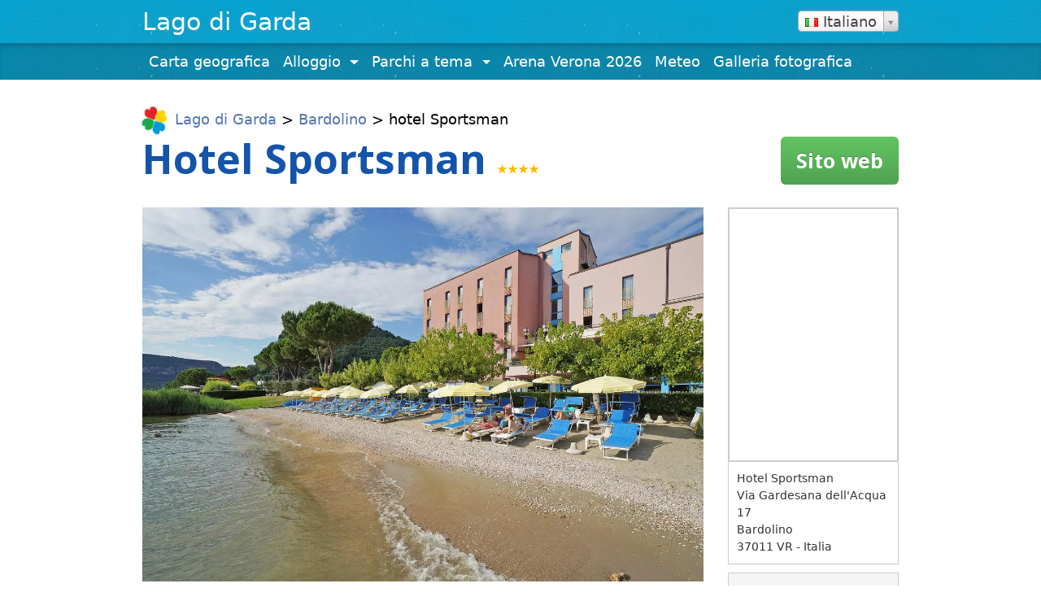

--- FILE ---
content_type: text/html; charset=UTF-8
request_url: https://www.gardalake.com/it/place/hotel-sportsman-bardolino/
body_size: 9983
content:
<!DOCTYPE html>
<html lang="it" dir="ltr" >
<head>
	<meta charset="UTF-8"><link rel="preconnect" href="https://fonts.gstatic.com/" crossorigin />
	<meta http-equiv="X-UA-Compatible" content="IE = bordo">
	<meta name="viewport" content="width=device-width, initial-scale=1">
	<meta name="mobile-web-app-capable" content="sì">
	<meta name="apple-mobile-web-app-capable" content="sì">
	<meta name="apple-mobile-web-app-title" content="Lago di Garda - Garda guida turistica Lago">
	<link rel="profile" href="https://gmpg.org/xfn/11">
	<link rel="pingback" href="https://www.gardalake.com/xmlrpc.php">
	
    <!--
    <script src="https://use.typekit.net/ttf3ugb.js"></script>
	<script>try{Typekit.load({ async: true });}catch(e){}</script>
	-->
	<meta name='robots' content='index, follow, max-image-preview:large, max-snippet:-1, max-video-preview:-1' />

	<!-- This site is optimized with the Yoast SEO plugin v26.8 - https://yoast.com/product/yoast-seo-wordpress/ -->
	<title>Prezzi Hotel Sportsman Bardolino 2026 - Lago di Garda | Gardalake.com</title>
	<meta name="description" content="Hotel Sportsman Bardolino, aliquote 2026, informazione, Prenota online e risparmia denaro, Prenotazione diretta online. Official website Hotel Sportsman Booking, Recensioni degli ospiti." />
	<link rel="canonical" href="https://www.gardalake.com/it/place/hotel-sportsman-bardolino/" />
	<meta property="og:locale" content="esso esso" />
	<meta property="og:type" content="articolo" />
	<meta property="og:title" content="Prezzi Hotel Sportsman Bardolino 2026 - Lago di Garda | Gardalake.com" />
	<meta property="og:description" content="Hotel Sportsman Bardolino, aliquote 2026, informazione, Prenota online e risparmia denaro, Prenotazione diretta online. Official website Hotel Sportsman Booking, Recensioni degli ospiti." />
	<meta property="og:url" content="https://www.gardalake.com/place/hotel-sportsman-bardolino/" />
	<meta property="og:site_name" content="Lago di Garda" />
	<meta property="article:publisher" content="https://www.facebook.com/lakegarda" />
	<meta property="og:image" content="https://www.gardalake.com/content/uploads/2018/08/4D4DE9FA-991D-49A8-9D57-6F5C9C4E259A.jpeg" />
	<meta property="og:image:width" content="1280" />
	<meta property="og:image:height" content="854" />
	<meta property="og:image:type" content="immagine/jpeg" />
	<meta name="twitter:card" content="Summary_large_Image" />
	<meta name="twitter:site" content="@gardalake" />
	<script type="application/ld+json" class="yoast-schema-graph">{"@context":"https://schema.org","@graph":[{"@type":"WebPage","@id":"https://www.gardalake.com/place/hotel-sportsman-bardolino/","url":"https://www.gardalake.com/place/hotel-sportsman-bardolino/","name":"Hotel Sportsman Bardolino Prices 2026 - Lake Garda | Gardalake.com","isPartOf":{"@id":"https://www.gardalake.com/#website"},"primaryImageOfPage":{"@id":"https://www.gardalake.com/place/hotel-sportsman-bardolino/#primaryimage"},"image":{"@id":"https://www.gardalake.com/place/hotel-sportsman-bardolino/#primaryimage"},"thumbnailUrl":"https://www.gardalake.com/content/uploads/2018/08/4D4DE9FA-991D-49A8-9D57-6F5C9C4E259A.jpeg","datePublished":"2026-01-09T07:00:03+00:00","description":"Hotel Sportsman Bardolino, rates 2026, information, book online and save money, online direct reservation. Official website Hotel Sportsman Booking, Guest Reviews.","breadcrumb":{"@id":"https://www.gardalake.com/place/hotel-sportsman-bardolino/#breadcrumb"},"inLanguage":"it-IT","potentialAction":[{"@type":"ReadAction","target":["https://www.gardalake.com/place/hotel-sportsman-bardolino/"]}]},{"@type":"ImageObject","inLanguage":"it-IT","@id":"https://www.gardalake.com/place/hotel-sportsman-bardolino/#primaryimage","url":"https://www.gardalake.com/content/uploads/2018/08/4D4DE9FA-991D-49A8-9D57-6F5C9C4E259A.jpeg","contentUrl":"https://www.gardalake.com/content/uploads/2018/08/4D4DE9FA-991D-49A8-9D57-6F5C9C4E259A.jpeg","width":1280,"height":854,"caption":", Booking, Reviews, Lago di Garda, Lake Garda, Gardasee"},{"@type":"BreadcrumbList","@id":"https://www.gardalake.com/place/hotel-sportsman-bardolino/#breadcrumb","itemListElement":[{"@type":"ListItem","position":1,"name":"Garda Lake","item":"https://www.gardalake.com/"},{"@type":"ListItem","position":2,"name":"Places","item":"https://www.gardalake.com/place/"},{"@type":"ListItem","position":3,"name":"Bardolino","item":"https://www.gardalake.com/locality/bardolino/"},{"@type":"ListItem","position":4,"name":"Hotel Sportsman"}]},{"@type":"WebSite","@id":"https://www.gardalake.com/#website","url":"https://www.gardalake.com/","name":"Garda Lake","description":"Lake Garda Travel Guide","publisher":{"@id":"https://www.gardalake.com/#organization"},"alternateName":"Lake Garda","potentialAction":[{"@type":"SearchAction","target":{"@type":"EntryPoint","urlTemplate":"https://www.gardalake.com/?s={search_term_string}"},"query-input":{"@type":"PropertyValueSpecification","valueRequired":true,"valueName":"search_term_string"}}],"inLanguage":"it-IT"},{"@type":"Organization","@id":"https://www.gardalake.com/#organization","name":"Gardalake.com","alternateName":"Garda Lake Travel Guide","url":"https://www.gardalake.com/","logo":{"@type":"ImageObject","inLanguage":"it-IT","@id":"https://www.gardalake.com/#/schema/logo/image/","url":"https://www.gardalake.com/content/uploads/2017/06/logobordino.png","contentUrl":"https://www.gardalake.com/content/uploads/2017/06/logobordino.png","width":100,"height":105,"caption":"Gardalake.com"},"image":{"@id":"https://www.gardalake.com/#/schema/logo/image/"},"sameAs":["https://www.facebook.com/lakegarda","https://x.com/gardalake","https://www.instagram.com/lagodigarda_gardasee_lakegarda/","https://www.pinterest.com/gardalake/"]}]}</script>
	<!-- / Yoast SEO plugin. -->


<link rel='dns-prefetch' href='//www.googletagmanager.com' />
<link rel="alternate" title="oEmbed (JSON)" type="application/json+oembed" href="https://www.gardalake.com/it/wp-json/oembed/1.0/embed?url=https%3A%2F%2Fwww.gardalake.com%2Fplace%2Fhotel-sportsman-bardolino%2F" />
<link rel="alternate" title="oEmbed (XML)" type="text/xml+oembed" href="https://www.gardalake.com/it/wp-json/oembed/1.0/embed?url=https%3A%2F%2Fwww.gardalake.com%2Fplace%2Fhotel-sportsman-bardolino%2F&format=xml" />

<script>WebFontConfig={google:{families:["Open Sans:400,700"]}};if ( typeof WebFont === "object" && typeof WebFont.load === "function" ) { WebFont.load( WebFontConfig ); }</script><script data-optimized="1" src="https://www.gardalake.com/content/plugins/litespeed-cache/assets/js/webfontloader.min.js"></script><link data-optimized="2" rel="stylesheet" href="https://www.gardalake.com/content/litespeed/css/5e5c46da7541a34dfb24ee18ecadd62d.css?ver=1bb0e" />













<script type="text/javascript" src="https://www.gardalake.com/wp-includes/js/jquery/jquery.min.js?ver=3.7.1" id="jquery-core-js"></script>


<!-- Snippet del tag Google (gtag.js) aggiunto da Site Kit -->
<!-- Snippet Google Analytics aggiunto da Site Kit -->
<script type="text/javascript" src="https://www.googletagmanager.com/gtag/js?id=GT-57324JG" id="google_gtagjs-js" async></script>
<script type="text/javascript" id="google_gtagjs-js-after">
/* <![CDATA[ */
window.dataLayer = window.dataLayer || [];function gtag(){dataLayer.push(arguments);}
gtag("set","linker",{"domains":["www.gardalake.com"]});
gtag("js", new Date());
gtag("set", "developer_id.dZTNiMT", true);
gtag("config", "GT-57324JG", {"googlesitekit_post_type":"place"});
//# sourceURL=google_gtagjs-js-after
/* ]]> */
</script>


<link rel="https://api.w.org/" href="https://www.gardalake.com/wp-json/" /><meta name="generator" content="Kit di siti di Google 1.170.0" /><link rel="alternate" hreflang="it" href="https://www.gardalake.com/it/place/hotel-sportsman-bardolino/"/><link rel="alternate" hreflang="en" href="https://www.gardalake.com/place/hotel-sportsman-bardolino/"/><script type="text/javascript">
(function(url){
	if(/(?:Chrome\/26\.0\.1410\.63 Safari\/537\.31|WordfenceTestMonBot)/.test(navigator.userAgent)){ return; }
	var addEvent = function(evt, handler) {
		if (window.addEventListener) {
			document.addEventListener(evt, handler, false);
		} else if (window.attachEvent) {
			document.attachEvent('on' + evt, handler);
		}
	};
	var removeEvent = function(evt, handler) {
		if (window.removeEventListener) {
			document.removeEventListener(evt, handler, false);
		} else if (window.detachEvent) {
			document.detachEvent('on' + evt, handler);
		}
	};
	var evts = 'contextmenu dblclick drag dragend dragenter dragleave dragover dragstart drop keydown keypress keyup mousedown mousemove mouseout mouseover mouseup mousewheel scroll'.split(' ');
	var logHuman = function() {
		if (window.wfLogHumanRan) { return; }
		window.wfLogHumanRan = true;
		var wfscr = document.createElement('script');
		wfscr.type = 'text/javascript';
		wfscr.async = true;
		wfscr.src = url + '&r=' + Math.random();
		(document.getElementsByTagName('head')[0]||document.getElementsByTagName('body')[0]).appendChild(wfscr);
		for (var i = 0; i < evts.length; i++) {
			removeEvent(evts[i], logHuman);
		}
	};
	for (var i = 0; i < evts.length; i++) {
		addEvent(evts[i], logHuman);
	}
})('//www.gardalake.com/?wordfence_lh=1&hid=4A82CC2569DF933C8EB5EDC40204DFBA');
</script><link rel="canonical" href="https://www.gardalake.com/it/place/hotel-sportsman-bardolino/" />            <style type="text/css">
                <!--
                @font-face {
                    font-family: 'asppsicons2';
                    src: url('https://www.gardalake.com/content/plugins/ajax-search-pro/css/fonts/icons/icons2.eot');
                    src: url('https://www.gardalake.com/content/plugins/ajax-search-pro/css/fonts/icons/icons2.eot?#iefix') format('embedded-opentype'),
                    url('https://www.gardalake.com/content/plugins/ajax-search-pro/css/fonts/icons/icons2.woff2') format('woff2'),
                    url('https://www.gardalake.com/content/plugins/ajax-search-pro/css/fonts/icons/icons2.woff') format('woff'),
                    url('https://www.gardalake.com/content/plugins/ajax-search-pro/css/fonts/icons/icons2.ttf') format('truetype'),
                    url('https://www.gardalake.com/content/plugins/ajax-search-pro/css/fonts/icons/icons2.svg#icons') format('svg');
                    font-weight: normal;
                    font-style: normal;
                }
                .asp_m{height: 0;}                -->
            </style>
                        <script type="text/javascript">
                if ( typeof _ASP !== "undefined" && _ASP !== null && typeof _ASP.initialize !== "undefined" )
                    _ASP.initialize();
            </script>
            <link rel="icon" href="https://www.gardalake.com/content/uploads/2017/06/cropped-logobordino-32x32.png" sizes="32x32" />
<link rel="icon" href="https://www.gardalake.com/content/uploads/2017/06/cropped-logobordino-192x192.png" sizes="192x192" />
<link rel="apple-touch-icon" href="https://www.gardalake.com/content/uploads/2017/06/cropped-logobordino-180x180.png" />
<meta name="msapplication-TileImage" content="https://www.gardalake.com/content/uploads/2017/06/cropped-logobordino-270x270.png" />
	
	<script>
	var homeUrl = 'https://www.gardalake.com/it/place/hotel-sportsman-bardolino' 
	</script>
	
	<script>
		var homeUrl = 'https://www.gardalake.com/it/place/hotel-sportsman-bardolino',
			themeUrl = 'https://www.gardalake.com/content/themes/understrap-child'; 
		
		</script>
<meta name="translation-stats" content='{"total_phrases":168,"translated_phrases":155,"human_translated_phrases":12,"hidden_phrases":54,"hidden_translated_phrases":50,"hidden_translateable_phrases":4,"meta_phrases":41,"meta_translated_phrases":32,"time":null}'/>
</head>

<body class="wp-singular place-template-default single single-place postid-1405 wp-custom-logo wp-theme-understrap wp-child-theme-understrap-child">
	
<div  class="animsition" >
<div class="hfeed site" id="page">
			<div class="header-wrapper pattern-bg">
	<!-- ******************* The Navbar Area ******************* -->
	
	<div class="container wrapper-fluid wrapper-navbar" id="wrapper-navbar">
		<nav class="navbar navbar-toggleable-md  navbar-light bg-white justify-content-between">

					<div class="navbar-offgrid-container">
		
				
					<div class="navbar-brand-container">
					<!-- Your site title as branding in the menu -->
											<a class="navbar-brand" rel="home" href="https://www.gardalake.com/it/" title="Lago di Garda">Lago di Garda</a>
						<!-- end custom logo -->
					</div>
								<div class="widget_transposh_wrapper">
					<aside id="transposh-3" class="widget widget_transposh"><h3 class="widget-title">Traduzione</h3><span class="no_translate"><select style="width:100%" name="lang" class="tp_lang2" onchange="document.location.href=this.options[this.selectedIndex].value;"><option value="/it/place/hotel-sportsman-bardolino/" data-flag="it" data-lang="Italian" selected="selected">Italiano</option><option value="/place/hotel-sportsman-bardolino/" data-flag="us" data-lang="English">English</option><option value="/de/place/hotel-sportsman-bardolino/" data-flag="de" data-lang="German">Deutsch</option><option value="/nl/place/hotel-sportsman-bardolino/" data-flag="nl" data-lang="Dutch">Nederlands</option><option value="/fr/place/hotel-sportsman-bardolino/" data-flag="fr" data-lang="French">Français</option><option value="/es/place/hotel-sportsman-bardolino/" data-flag="es" data-lang="Spanish">Español</option><option value="/pt/place/hotel-sportsman-bardolino/" data-flag="pt" data-lang="Portuguese">Português</option><option value="/da/place/hotel-sportsman-bardolino/" data-flag="dk" data-lang="Danish">Dansk</option><option value="/sv/place/hotel-sportsman-bardolino/" data-flag="se" data-lang="Swedish">Svenska</option><option value="/no/place/hotel-sportsman-bardolino/" data-flag="no" data-lang="Norwegian">Norsk</option><option value="/fi/place/hotel-sportsman-bardolino/" data-flag="fi" data-lang="Finnish">Suomi</option><option value="/ru/place/hotel-sportsman-bardolino/" data-flag="ru" data-lang="Russian">Русский</option><option value="/pl/place/hotel-sportsman-bardolino/" data-flag="pl" data-lang="Polish">Polski</option><option value="/hu/place/hotel-sportsman-bardolino/" data-flag="hu" data-lang="Hungarian">Magyar</option><option value="/cs/place/hotel-sportsman-bardolino/" data-flag="cz" data-lang="Czech">Čeština</option><option value="/sk/place/hotel-sportsman-bardolino/" data-flag="sk" data-lang="Slovak">Slovenčina</option><option value="/sl/place/hotel-sportsman-bardolino/" data-flag="si" data-lang="Slovene">Slovenščina</option><option value="/hr/place/hotel-sportsman-bardolino/" data-flag="hr" data-lang="Croatian">Hrvatski</option><option value="/he/place/hotel-sportsman-bardolino/" data-flag="il" data-lang="Hebrew">עברית</option><option value="/ar/place/hotel-sportsman-bardolino/" data-flag="sa" data-lang="Arabic">العربية</option><option value="/zh/place/hotel-sportsman-bardolino/" data-flag="cn" data-lang="Chinese (Simplified)">中文(简体)</option><option value="/ja/place/hotel-sportsman-bardolino/" data-flag="jp" data-lang="Japanese">日本語</option></select><br/></span><div id="tr_credit0"></div></aside>				</div>
						</div><!-- .container -->
			
		</nav><!-- .site-navigation -->



		

	</div><!-- .wrapper-navbar end -->
	</div>
	<div class="header-wrapper pattern-bg2 header-menu-wrapper">
	<!-- ******************* The Navbar Area ******************* -->
	
	<div class="container wrapper-fluid wrapper-navbar" id="wrapper-navbar-2">
		<nav class="navbar navbar-toggleable-md  navbar-light bg-white justify-content-between">

					<div class="navbar-offgrid-container">
		
				
				<button class="navbar-toggler float-right" type="button" data-toggle="collapse" data-target="#navbarNavDropdown" aria-controls="navbarNavDropdown" aria-expanded="false" aria-label="Toggle navigation">
					<span class="navbar-toggler-icon"></span>
				</button>
				
				<div id="navbarNavDropdown" class="menu navbar-toggleable-md navbar-collapse collapse">
					<ul class="navbar-nav justify-content-between">
						<!-- The WordPress Menu goes here -->
						<li id="menu-item-441" class="menu-item menu-item-type-custom menu-item-object-custom nav-item menu-item-441"><a title="Carta geografica" target="_blank" rel="nofollow" href="https://www.google.com/maps/d/viewer?mid=1HWy1j7bycxH3LQPamxdpcDmeG5g&#038;hl=en" class="nav-link">Carta geografica</a></li>
<li id="menu-item-722" class="menu-item menu-item-type-custom menu-item-object-custom menu-item-has-children nav-item menu-item-722 dropdown"><a title="Alloggio" href="#" data-toggle="dropdown" class="nav-link dropdown-toggle">Alloggio <span class="caret"></span></a>
<ul class=" dropdown-menu" role="menu">
	<li id="menu-item-721" class="menu-item menu-item-type-custom menu-item-object-custom nav-item menu-item-721"><a title="Bed and breakfast" target="_blank" href="https://www.gardalake.com/it/type-of-accomodation/bed-and-breakfast/" class="nav-link">Bed and breakfast</a></li>
	<li id="menu-item-723" class="menu-item menu-item-type-custom menu-item-object-custom nav-item menu-item-723"><a title="Campeggio" target="_blank" href="https://www.gardalake.com/it/type-of-accomodation/camping/" class="nav-link">Campeggio</a></li>
	<li id="menu-item-724" class="menu-item menu-item-type-custom menu-item-object-custom nav-item menu-item-724"><a title="Agriturismo" target="_blank" href="https://www.gardalake.com/it/type-of-accomodation/farm-holiday/" class="nav-link">Agriturismo</a></li>
	<li id="menu-item-725" class="menu-item menu-item-type-custom menu-item-object-custom nav-item menu-item-725"><a title="appartamenti" target="_blank" href="https://www.gardalake.com/it/type-of-accomodation/apartment/" class="nav-link">appartamenti</a></li>
	<li id="menu-item-726" class="menu-item menu-item-type-custom menu-item-object-custom nav-item menu-item-726"><a title="Alberghi" target="_blank" href="https://www.gardalake.com/it/type-of-accomodation/hotel/" class="nav-link">Alberghi</a></li>
</ul>
</li>
<li id="menu-item-222" class="menu-item menu-item-type-custom menu-item-object-custom menu-item-has-children nav-item menu-item-222 dropdown"><a title="Parchi a tema" href="#" data-toggle="dropdown" class="nav-link dropdown-toggle">Parchi a tema <span class="caret"></span></a>
<ul class=" dropdown-menu" role="menu">
	<li id="menu-item-436" class="menu-item menu-item-type-custom menu-item-object-custom nav-item menu-item-436"><a title="Gardaland" target="_blank" rel="nofollow" href="https://www.gardaland.it/" class="nav-link">Gardaland</a></li>
	<li id="menu-item-435" class="menu-item menu-item-type-custom menu-item-object-custom nav-item menu-item-435"><a title="Movieland" target="_blank" rel="nofollow" href="http://www.movieland.it/" class="nav-link">Movieland</a></li>
	<li id="menu-item-437" class="menu-item menu-item-type-custom menu-item-object-custom nav-item menu-item-437"><a title="CanevaWorld" target="_blank" rel="nofollow" href="http://www.canevaworld.it/" class="nav-link">CanevaWorld</a></li>
	<li id="menu-item-438" class="menu-item menu-item-type-custom menu-item-object-custom nav-item menu-item-438"><a title="sicurezza Giardino" target="_blank" rel="nofollow" href="http://www.sigurta.it/" class="nav-link">sicurezza Giardino</a></li>
	<li id="menu-item-440" class="menu-item menu-item-type-custom menu-item-object-custom nav-item menu-item-440"><a title="Aquardens" target="_blank" rel="nofollow" href="https://www.aquardens.it/" class="nav-link">Aquardens</a></li>
</ul>
</li>
<li id="menu-item-221" class="menu-item menu-item-type-custom menu-item-object-custom nav-item menu-item-221"><a title="Arena Verona 2026" target="_blank" rel="nofollow" href="https://www.arena.it/it/arena-di-verona/Calendario" class="nav-link">Arena Verona 2026</a></li>
<li id="menu-item-439" class="menu-item menu-item-type-custom menu-item-object-custom nav-item menu-item-439"><a title="Meteo" target="_blank" rel="nofollow" href="http://www.meteo.it/meteo/garda-23036" class="nav-link">Meteo</a></li>
<li id="menu-item-220" class="menu-item menu-item-type-custom menu-item-object-custom nav-item menu-item-220"><a title="Galleria fotografica" target="_blank" href="https://www.istockphoto.com/it/immagine/lake-garda/" class="nav-link">Galleria fotografica</a></li>
				
											</ul>

					
				</div>
				
						</div><!-- .container -->
			
		</nav><!-- .site-navigation -->



		

	</div><!-- .wrapper-navbar end -->
	</div>
	 
    <script>
        //window.location.replace("https://www.booking.com/hotel/it/sportsman.en-gb.html?utm_source=Gardalake.com&amp;utm_medium=referral");
    </script>
<div class="wrapper " id="full-width-page-wrapper">

	<div class="container" id="content" tabindex="-1">
        
		<div class="row justify-content-center">
		
			<!-- Do the left sidebar check -->
			            <div class="col-md-12 content-area " id="primary">
                <main class="site-main" id="main">

                    
                        <article class="post-1405 place type-place status-publish has-post-thumbnail hentry locality-bardolino type-of-accomodation-hotel facility-air-conditioning facility-beach-access facility-fitness-centre facility-free-wifi facility-parking facility-restaurant facility-swimming-pool star-rating-4-stars" id="post-1405">

	<header class="entry-header">

		<div class="entry-meta ">

						
			<div id="breadcrumbs"><span class="breadcrumbs-logo text-center "><span class="rotateInPulse"><a href="https://www.gardalake.com/it/" class="navbar-brand custom-logo-link" rel="home"><img width="100" height="105" src="https://www.gardalake.com/content/uploads/2017/06/logobordino.png" class="img-responsive" alt="Lago di Garda" decoding="async" srcset="https://www.gardalake.com/content/uploads/2017/06/logobordino.png 100w, https://www.gardalake.com/content/uploads/2017/06/logobordino-85x89.png 85w" sizes="(max-width: 100px) 100vw, 100px" /></a></span></span><span><span><a href="https://www.gardalake.com/it/">Lago di Garda</a></span> &gt; <span><a href="https://www.gardalake.com/it/locality/bardolino/">Bardolino</a></span> &gt; <span class="breadcrumb_last" aria-current="page">hotel Sportsman</span></span></div>
			
		</div><!-- .entry-meta -->
		<div class="row">
			<div class="col-md-8 col-lg-9">
				<h1 class="entry-title ">
					<span class="no_translate">Hotel Sportsman</span>
						                <span class="rating-4-stars"></span>
                </h1>
				<h5 class="font-weight-normal"></h5>
			</div>
			<div class="col-md-4 col-lg-3 text-left text-md-right">
				<a href="https://www.booking.com/hotel/it/sportsman.en-gb.html?utm_source=Gardalake.com&amp;utm_medium=referral" target='_blank' rel="nofollow" class="single-place-website-button hidden-sm-down">Sito web</a>
				
			</div>
		</div>

		

	</header><!-- .entry-header -->

	
	<div class="entry-content pt-2 row">
		<div class="col-md-8 col-lg-9 pb-3">
			<!-- <div class="single-place-image bg-cover" style="background: url(//www.gardalake.com/content/uploads/2018/08/4D4DE9FA-991D-49A8-9D57-6F5C9C4E259A.jpeg)">
				 
			</div> -->
			
						<img src="//www.gardalake.com/content/uploads/2018/08/4D4DE9FA-991D-49A8-9D57-6F5C9C4E259A.jpeg" class="single-place-image bg-cover" alt="Hotel Sportsman, Booking, Reviews, Lago di Garda, Lake Garda, Gardasee" title="hotel Sportsman, Prenotazione, Recensioni, Lago di Garda, Lake Garda, Lago di Garda" >
			<div class="pt-3 single-place-description">
				Situato in una zona tranquilla con una spiaggia privata, Sportsman Hotel offre ottimi servizi volti a ospiti in cerca di un momento di relax, così come gli amanti dello sport. Le camere dispongono di TV satellitare, aria condizionata, e un minibar. La connessione Wi-Fi è disponibile. Oltre alla spiaggia privata completamente attrezzata, La struttura dispone anche piscina, sauna, bagno turco, idromassaggio e una palestra ben attrezzata. Ci sono anche molo, terrazza solarium, ristorante, bar, salone e sala TV. Un affascinante villa collegato all'hotel tramite un passaggio pedonale coperto è stato completamente rinnovato. Circondato da uno splendido giardino, Sportsman Hotel vanta un proprio ristorante, serve piatti della cucina mediterranea e regionale. Tra le specialità di pesce delizioso e piatti vegetariani, accompagnato da una lista di vini. Con una splendida vista sul lago e un giardino illuminato di notte, il ristorante si distingue per la sua atmosfera piacevole. I pasti possono essere serviti all'aperto sulla terrazza con vista sul lago.			</div>
			<div class="pt-3">
				<img width="18" src="https://www.gardalake.com/content/themes/understrap-child/img/stats-icon2.png"> <a href="https://www.gardalake.com/it/place/hotel-sportsman-bardolino/stats/" target="_blank">Hotel Sportsman Statistiche</a>
			</div>
				
					</div>
		<div class="col-md-4 col-lg-3">
			<div class="map-wrapper">
					
				<a href="https://maps.google.com/maps?q=45.5617444,10.713738400000011(Hotel+Sportsman)&output=classic" target="_blank" rel="nofolow"><div id="map" style="background: url(https://maps.googleapis.com/maps/api/staticmap?center=45.61795,10.6312243&markers=color:red%7C45.5617444,10.713738400000011&zoom=10&size=416x624&key=AIzaSyArpd1jD9ITv8kE8QP6O1_KkMaP423f8Po)"   ></div></a>
								<div class="single-place-address" itemscope itemtype="http://schema.org/Hotel">
					<span itemprop="name" class="no_translate">Hotel Sportsman</span><br>
					<div itemprop="address" itemscope itemtype="http://schema.org/PostalAddress">
						<span itemprop="streetAddress">Via Gardesana dell&#039;Acqua 17</span><br>
						<span itemprop="addressLocality">Bardolino</span><br>
						<span itemprop="postalCode">37011</span> <span itemprop="addressRegion">VR</span> - <span itemprop="addressCountry">Italia</span><br>
					</div>
									</div>
			</div>
			<div class="place_info2" style="">
				<p><span class="panel-title">Servizi e strutture</span></p>
		        <div class="i_customlable"><a href="https://www.gardalake.com/it/facility/air-conditioning/"><span>Aria condizionata</span></a></div><div class="i_customlable"><a href="https://www.gardalake.com/it/facility/beach-access/"><span>Accesso alla spiaggia</span></a></div><div class="i_customlable"><a href="https://www.gardalake.com/it/facility/fitness-centre/"><span>Centro fitness</span></a></div><div class="i_customlable"><a href="https://www.gardalake.com/it/facility/free-wifi/"><span>Wifi gratis</span></a></div><div class="i_customlable"><a href="https://www.gardalake.com/it/facility/parking/"><span>Parcheggio</span></a></div><div class="i_customlable"><a href="https://www.gardalake.com/it/facility/restaurant/"><span>Ristorante</span></a></div><div class="i_customlable"><a href="https://www.gardalake.com/it/facility/swimming-pool/"><span>Piscina</span></a></div>		                 
		    </div>
		    <div class="text-right">
		    	<a href="https://www.booking.com/hotel/it/sportsman.en-gb.html?utm_source=Gardalake.com&amp;utm_medium=referral" target='_blank' rel="nofollow" class="single-place-website-button">Prenota ora</a>
		    </div>
		</div>

	</div><!-- .entry-content -->

	<footer class="entry-footer">

		
	</footer><!-- .entry-footer -->

</article><!-- #post-## -->

                            
                        
                    
                </main><!-- #main -->
            </div>
		</div><!-- #primary -->

		<!-- Do the right sidebar check -->
		
			
		
	</div><!-- .row -->

</div><!-- Container end -->

</div><!-- Wrapper end -->



<div class="bg-inverse navbar-inverse pattern-bg" id="wrapper-footer">
	<footer class="site-footer" id="colophon">
		<div class="pattern-bg2 footer-menu-wrapper">
		<div class="container wrapper-fluid wrapper-navbar " id="wrapper-navbar-3">
			<nav class="navbar navbar-toggleable-md  navbar-light bg-white justify-content-between">
				<div id="navbarNavDropdown-2" class="menu navbar-toggleable-md navbar-collapse collapse">
					<ul class="navbar-nav justify-content-center">
						<!-- The WordPress Menu goes here -->
						<li id="menu-item-223" class="menu-item menu-item-type-custom menu-item-object-custom nav-item menu-item-223"><a title="&lt;i class=&quot;fa fa-facebook&quot;&gt;&lt;/io&gt; Facebook" target="_blank" href="https://facebook.com/lakegarda" class="nav-link"><i class="fa fa-facebook"></i> Facebook</a><span class ="tr_" id="tr_0" data-source="" data-orig="i class=&quot;fa fa-facebook&quot;" data-hidden="y"></span></li>
<li id="menu-item-224" class="menu-item menu-item-type-custom menu-item-object-custom nav-item menu-item-224"><a title="&lt;i class=&quot;fa fa-instagram&quot;&gt;&lt;/io&gt; Instagram" target="_blank" href="https://www.istockphoto.com/it/immagine/lake-garda/" class="nav-link"><i class="fa fa-instagram"></i> Instagram</a><span class ="tr_" id="tr_1" data-source="" data-orig="i class=&quot;fa fa-instagram&quot;" data-hidden="y"></span></li>
<li id="menu-item-622" class="menu-item menu-item-type-custom menu-item-object-custom nav-item menu-item-622"><a title="&lt;i class=&quot;fa fa-twitter&quot;&gt;&lt;/io&gt; Twitter" target="_blank" href="https://twitter.com/gardalake" class="nav-link"><i class="fa fa-twitter"></i> Twitter</a><span class ="tr_" id="tr_2" data-source="" data-orig="i class=&quot;fa fa-twitter&quot;" data-hidden="y"></span></li>
<li id="menu-item-623" class="menu-item menu-item-type-custom menu-item-object-custom nav-item menu-item-623"><a title="&lt;i class=&quot;fa fa-pinterest&quot;&gt;&lt;/io&gt; Pinterest" target="_blank" href="https://www.pinterest.co.uk/gardalake/lake-garda-italy/" class="nav-link"><i class="fa fa-pinterest"></i> Pinterest</a><span class ="tr_" id="tr_3" data-source="" data-orig="i class=&quot;fa fa-pinterest&quot;" data-hidden="y"></span></li>
				
											</ul>
		
					
				</div>
			</nav>
		</div>
		</div>
				<div class="container-wrapper footer-closing wrapper ">
			<div class="container ">
				<div class="row">
					<div class="col-md-12 text-center">
						Gardalake.com® - Lake Garda Booking &amp; Tourist Guide, Tutti i diritti riservati - E-mail: <a href="/cdn-cgi/l/email-protection" class="__cf_email__" data-cfemail="e58984828a818c8284978184a58288848c89cb868a88">[email&#160;protected]</a>						
					</div>
									</div>
			</div>
		</div>
	</footer>



</div><!-- wrapper end -->
</div><!-- #page -->

<script data-cfasync="false" src="/cdn-cgi/scripts/5c5dd728/cloudflare-static/email-decode.min.js"></script><script type="speculationrules">
{"prefetch":[{"source":"document","where":{"and":[{"href_matches":"/*"},{"not":{"href_matches":["/wp-*.php","/wp-admin/*","/content/uploads/*","/content/*","/content/plugins/*","/content/themes/understrap-child/*","/content/themes/understrap/*","/*\\?(.+)"]}},{"not":{"selector_matches":"a[rel~=\"nofollow\"]"}},{"not":{"selector_matches":".no-prefetch, .no-prefetch a"}}]},"eagerness":"conservative"}]}
</script>
            <div class='asp_hidden_data' id="asp_hidden_data" style="display: none !important;">
                <svg style="position:absolute" height="0" width="0">
                    <filter id="aspblur">
                        <feGaussianBlur in="SourceGraphic" stdDeviation="4"/>
                    </filter>
                </svg>
                <svg style="position:absolute" height="0" width="0">
                    <filter id="no_aspblur"></filter>
                </svg>
            </div>
        
<!-- Pulsante Accedi con Google aggiunto da Site Kit -->
		
		<script type="text/javascript" src="https://accounts.google.com/gsi/client"></script>
<script type="text/javascript">
/* <![CDATA[ */
(()=>{async function handleCredentialResponse(response){try{const res=await fetch('https://www.gardalake.com/wp-login.php?action=googlesitekit_auth',{method:'POST',headers:{'Content-Type':'application/x-www-form-urlencoded'},body:new URLSearchParams(response)});/* Preserve comment text in case of redirect after login on a page with a Sign in with Google button in the WordPress comments. */ const commentText=document.querySelector('#comment')?.value;const postId=document.querySelectorAll('.googlesitekit-sign-in-with-google__comments-form-button')?.[0]?.className?.match(/googlesitekit-sign-in-with-google__comments-form-button-postid-(\d+)/)?.[1];if(!! commentText?.length){sessionStorage.setItem(`siwg-comment-text-${postId}`,commentText);}location.reload();}catch(error){console.error(error);}}if(typeof google !=='undefined'){google.accounts.id.initialize({client_id:'516520634897-2skgieu720mv9lh3bkjdg6g2iuvc9ktd.apps.googleusercontent.com',callback:handleCredentialResponse,library_name:'Site-Kit'});}const defaultButtonOptions={"theme":"outline","text":"signin_with","shape":"rectangular"};document.querySelectorAll('.googlesitekit-sign-in-with-google__frontend-output-button').forEach((siwgButtonDiv)=>{const buttonOptions={shape:siwgButtonDiv.getAttribute('data-googlesitekit-siwg-shape')|| defaultButtonOptions.shape,text:siwgButtonDiv.getAttribute('data-googlesitekit-siwg-text')|| defaultButtonOptions.text,theme:siwgButtonDiv.getAttribute('data-googlesitekit-siwg-theme')|| defaultButtonOptions.theme,};if(typeof google !=='undefined'){google.accounts.id.renderButton(siwgButtonDiv,buttonOptions);}});/* If there is a matching saved comment text in sessionStorage,restore it to the comment field and remove it from sessionStorage. */ const postId=document.body.className.match(/postid-(\d+)/)?.[1];const commentField=document.querySelector('#comment');const commentText=sessionStorage.getItem(`siwg-comment-text-${postId}`);if(commentText?.length && commentField && !! postId){commentField.value=commentText;sessionStorage.removeItem(`siwg-comment-text-${postId}`);}})();
/* ]]> */
</script>

<!-- Chiudi il pulsante Accedi con Google aggiunto da Site Kit -->

<script type="text/javascript" id="wd-asp-ajaxsearchpro-js-extra">
/* <![CDATA[ */
var ajaxsearchpro = {"ajaxurl":"https://www.gardalake.com/wp-admin/admin-ajax.php","backend_ajaxurl":"https://www.gardalake.com/wp-admin/admin-ajax.php","js_scope":"jQuery"};
var ASP = {"ajaxurl":"https://www.gardalake.com/wp-admin/admin-ajax.php","backend_ajaxurl":"https://www.gardalake.com/wp-admin/admin-ajax.php","js_scope":"jQuery","asp_url":"https://www.gardalake.com/content/plugins/ajax-search-pro/","upload_url":"https://www.gardalake.com/content/uploads/asp_upload/","detect_ajax":"0","media_query":"UvhyMY","version":"4971","scrollbar":"","css_loaded":"1","js_retain_popstate":"0","fix_duplicates":"1"};
//# sourceURL=wd-asp-ajaxsearchpro-js-extra
/* ]]> */
</script>

<script type="text/javascript" id="newsletter-subscription-js-extra">
/* <![CDATA[ */
var newsletter = {"messages":{"email_error":"The email is not correct","name_error":"The name is not correct","surname_error":"The last name is not correct","profile_error":"","privacy_error":"You must accept the privacy statement"},"profile_max":"20"};
//# sourceURL=newsletter-subscription-js-extra
/* ]]> */
</script>


</div><script>(function(){var WebP=new Image();WebP.onload=WebP.onerror=function(){
if(WebP.height!=2){window.WebPJSMissing = true; var sc=document.createElement('script');sc.type='text/javascript';sc.async=true;
var s=document.getElementsByTagName('script')[0];sc.src='https://www.gardalake.com/content/themes/understrap-child/js/webpjs-0.0.2.min.js';s.parentNode.insertBefore(sc,s);}};
WebP.src='[data-uri]';})();</script>
<script data-optimized="1" src="https://www.gardalake.com/content/litespeed/js/2930c25447b659947695b6880a14f6de.js?ver=1bb0e"></script><script defer src="https://static.cloudflareinsights.com/beacon.min.js/vcd15cbe7772f49c399c6a5babf22c1241717689176015" integrity="sha512-ZpsOmlRQV6y907TI0dKBHq9Md29nnaEIPlkf84rnaERnq6zvWvPUqr2ft8M1aS28oN72PdrCzSjY4U6VaAw1EQ==" data-cf-beacon='{"version":"2024.11.0","token":"93b5e677136b41288352f19b16818a0a","r":1,"server_timing":{"name":{"cfCacheStatus":true,"cfEdge":true,"cfExtPri":true,"cfL4":true,"cfOrigin":true,"cfSpeedBrain":true},"location_startswith":null}}' crossorigin="anonymous"></script>
</body>

</html>


<!-- Page cached by LiteSpeed Cache 7.7 on 2026-01-26 17:03:54 -->